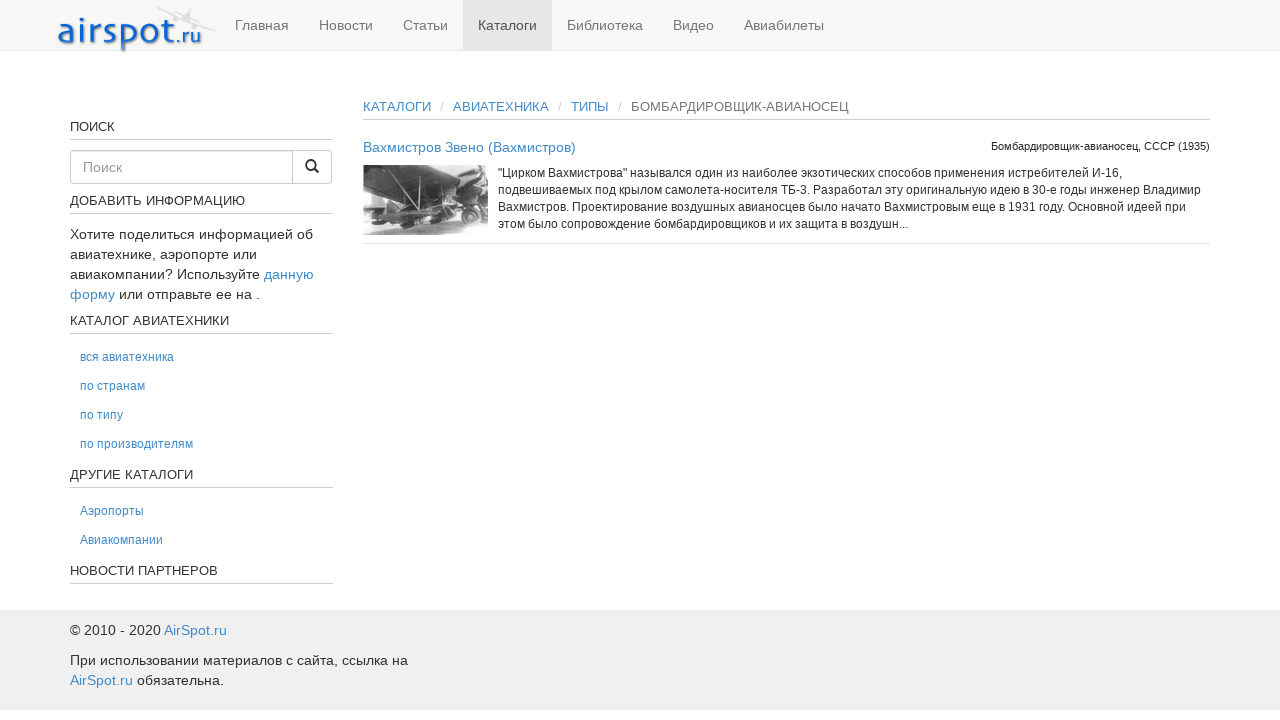

--- FILE ---
content_type: text/html
request_url: http://airspot.ru/catalogue/aircrafts/type/%D0%91%D0%BE%D0%BC%D0%B1%D0%B0%D1%80%D0%B4%D0%B8%D1%80%D0%BE%D0%B2%D1%89%D0%B8%D0%BA-%D0%B0%D0%B2%D0%B8%D0%B0%D0%BD%D0%BE%D1%81%D0%B5%D1%86
body_size: 13759
content:
<!DOCTYPE html PUBLIC "-//W3C//DTD XHTML 1.0 Strict//EN" "http://www.w3.org/TR/xhtml1/DTD/xhtml1-strict.dtd">
<html xmlns="http://www.w3.org/1999/xhtml" xml:lang="ru" lang="ru">
<head>

    <meta charset="utf-8">
    <meta http-equiv="X-UA-Compatible" content="IE=Edge,chrome=1">
    <meta name="viewport" content="width=device-width, initial-scale=1.0">
    <title>Бомбардировщик-авианосец - Типы - Авиатехника - Авиационный портал Airspot.ru</title>
    
<meta content="Bfbl8NO4G4a66ptyy1vIR7Zo6/uBQRwyp/WJ02tbang=" name="csrf-token"/>
    <!-- Le HTML5 shim, for IE6-8 support of HTML elements -->
    <!--[if lt IE 9]>
      <script src="//cdnjs.cloudflare.com/ajax/libs/html5shiv/3.6.1/html5shiv.js" type="text/javascript"></script>
    <![endif]-->
    <link href="/favicon.ico" rel="shortcut icon" type="image/x-icon"/>
    




		<meta content="Бомбардировщик-авианосец - Типы - Авиатехника - Авиационный портал Airspot.ru" property="og:title"/>
<meta property="og:type" content="website"/>
<meta content="/catalogue/aircrafts/type/%D0%91%D0%BE%D0%BC%D0%B1%D0%B0%D1%80%D0%B4%D0%B8%D1%80%D0%BE%D0%B2%D1%89%D0%B8%D0%BA-%D0%B0%D0%B2%D0%B8%D0%B0%D0%BD%D0%BE%D1%81%D0%B5%D1%86" property="og:url"/>
<meta content="/assets/airspot-bfb2bd52cdb715f8757e91e711420a11.jpg" property="og:image"/>
<meta content="Бомбардировщик-авианосец - Типы - Авиатехника - Авиационный портал Airspot.ru" property="og:site_name"/>
<meta content="Каталоги на авиационном портале Airspot это база данных аэропортов, авиатехники и авиакомпаний. IATA (ИАТА) и ICAO (ИКАО) коды авиакомпаний и аэропортов, METAR данные, координаты аэропортов, бюджетные авиакомпании и многое другое." property="og:description"/>
<meta property="og:locale" content="ru"/>

<meta content="/catalogue/aircrafts/type/%D0%91%D0%BE%D0%BC%D0%B1%D0%B0%D1%80%D0%B4%D0%B8%D1%80%D0%BE%D0%B2%D1%89%D0%B8%D0%BA-%D0%B0%D0%B2%D0%B8%D0%B0%D0%BD%D0%BE%D1%81%D0%B5%D1%86" name="twitter:url"/>
<meta content="Бомбардировщик-авианосец - Типы - Авиатехника - Авиационный портал Airspot.ru" property="twitter:title"/>
<meta content="Каталоги на авиационном портале Airspot это база данных аэропортов, авиатехники и авиакомпаний. IATA (ИАТА) и ICAO (ИКАО) коды авиакомпаний и аэропортов, METAR данные, координаты аэропортов, бюджетные авиакомпании и многое другое." property="twitter:description"/>
<meta content="/assets/airspot-bfb2bd52cdb715f8757e91e711420a11.jpg" property="twitter:image"/>
<meta content="Каталоги на авиационном портале Airspot это база данных аэропортов, авиатехники и авиакомпаний. IATA (ИАТА) и ICAO (ИКАО) коды авиакомпаний и аэропортов, METAR данные, координаты аэропортов, бюджетные авиакомпании и многое другое." name="description"/>
<meta content="авиа портал, авиация, авиа, окб, ввс, ми, миг, самолет, воздушный транспорт, авиатехника, гражданская авиация, авиация общего назначения, каталог, самолеты, сухой, туполев, антонов, boeing, airbus, су, ан, ту, 747, 737" name="keywords"/>


	
	


    
  </head>
  <body>
    <div class="navbar navbar-default navbar-fixed-top">
	<div class="container">
		<button type="button" class="navbar-toggle" data-toggle="collapse" data-target=".navbar-responsive-collapse">
			<span class="icon-bar"></span>
			<span class="icon-bar"></span>
			<span class="icon-bar"></span>
		</button>
		<a class="navbar-brand logo" href="/"><img alt="Авиационный портал Airspot.ru" src="/assets/logo-9b59bd6dff8cc65a059adfb9d8cfb61f.png" title="Авиационный портал Airspot.ru"/></a>
		<div class="navbar-collapse collapse navbar-responsive-collapse">
			<ul class="nav navbar-nav">
				<li>
					<a href="/" title="Главная">Главная</a>
					</li>
				<li>
					<a href="/news" title="Новости">Новости</a>
					</li>
				<li>
					<a href="/articles" title="Статьи">Статьи</a>
					</li>
				<li class="active">
					<a href="/catalogue" title="Каталоги">Каталоги</a>
					</li>
				<li>
					<a href="/library" title="Библиотека">Библиотека</a>
					</li>
				<li>
					<a href="/video" title="Видео">Видео</a>
					</li>
				<li>
					<a href="/tickets" title="Авиабилеты">Авиабилеты</a>
					</li>
			</ul>
		</div>
	</div>
</div>

    

	<div class="modal fade" id="report_error" tabindex="-1" role="dialog" aria-labelledby="report_error_label" aria-hidden="true">
  <div class="modal-dialog">
    <div class="modal-content">
      <div class="modal-header">
        <button type="button" class="close" data-dismiss="modal"><span aria-hidden="true">&times;</span><span class="sr-only">Закрыть</span></button>
        <h4 class="modal-title" id="report_error_label">Сообщить об ошибке</h4>
      </div>
	  <form accept-charset="UTF-8" action="/report_error" data-remote="true" method="post"><div style="margin:0;padding:0;display:inline"><input name="utf8" type="hidden" value="✓"/><input name="authenticity_token" type="hidden" value="Bfbl8NO4G4a66ptyy1vIR7Zo6/uBQRwyp/WJ02tbang="/></div>
      <div class="modal-body">
      	<textarea name="content" rows="10" cols="55" id="report_error_content"></textarea>
      	<input type="hidden" id="report_error_object" name="object"/>
      	<input type="hidden" id="report_error_id" name="id"/>
      </div>
      <div class="modal-footer">
        <button type="button" class="btn btn-default" data-dismiss="modal">Закрыть</button>
        <button type="submit" class="btn btn-primary">Отправить</button>
      </div>
</form>    </div>
  </div>
</div>    
    <div class="container">
      <div class="row">
        <center>
<!-- Yandex.RTB R-A-590306-1 -->
<div id="yandex_rtb_R-A-590306-1"></div>
<script type="text/javascript">
    (function(w, d, n, s, t) {
        w[n] = w[n] || [];
        w[n].push(function() {
            Ya.Context.AdvManager.render({
                blockId: "R-A-590306-1",
                renderTo: "yandex_rtb_R-A-590306-1",
                async: true
            });
        });
        t = d.getElementsByTagName("script")[0];
        s = d.createElement("script");
        s.type = "text/javascript";
        s.src = "//an.yandex.ru/system/context.js";
        s.async = true;
        t.parentNode.insertBefore(s, t);
    })(this, this.document, "yandexContextAsyncCallbacks");
</script>
</center><br>
<div class="col-md-12">
		  <div class="row">
    		<div class="col-md-9 pull-right">
		    	<div class="catalogue">
	<h1>
		<ol class="breadcrumb">
				<li><a href="/catalogue">Каталоги</a></li>
				<li><a href="/catalogue/aircrafts">Авиатехника</a></li>
				<li><a href="/catalogue/aircrafts/types">Типы</a></li>
				<li class="active">Бомбардировщик-авианосец</li>
		</ol>
	</h1>
	
	
	<article itemscope itemtype="http://schema.org/Thing" class="catalogue-item-preview clearfix">
	<h4 class="pull-right item-type">Бомбардировщик-авианосец, СССР (1935)</h4>
	<h2 itemprop="name"><a href="/catalogue/item/vahmistrov-zveno" itemprop="url" rel="canonical">Вахмистров Звено (Вахмистров)</a></h2>
	<a href="/catalogue/item/vahmistrov-zveno"><img alt="Вахмистров Звено (Вахмистров)" class="img-responsive pull-left" itemprop="image" src="/catalogue_image/filename/1776/list/zveno-i.jpg" title="Вахмистров Звено (Вахмистров)"/></a>
    <p itemprop="description">"Цирком Вахмистрова" назывался один из наиболее экзотических способов применения истребителей И-16, подвешиваемых под крылом самолета-носителя 
 ТБ-3. Разработал эту оригинальную идею в 30-е годы инженер Владимир 
 Вахмистров. 
 Проектирование воздушных авианосцев было начато Вахмистровым еще в 1931 
 году. Основной идеей при этом было сопровождение бомбардировщиков и их 
 защита в воздушн...</p> 
</article>

	
</div>



 
			</div>
		    <div class="col-md-3 pull-left"><!-- Yandex.RTB R-A-590306-2 -->
<div id="yandex_rtb_R-A-590306-2"></div>
<script type="text/javascript">
    (function(w, d, n, s, t) {
        w[n] = w[n] || [];
        w[n].push(function() {
            Ya.Context.AdvManager.render({
                blockId: "R-A-590306-2",
                renderTo: "yandex_rtb_R-A-590306-2",
                async: true
            });
        });
        t = d.getElementsByTagName("script")[0];
        s = d.createElement("script");
        s.type = "text/javascript";
        s.src = "//an.yandex.ru/system/context.js";
        s.async = true;
        t.parentNode.insertBefore(s, t);
    })(this, this.document, "yandexContextAsyncCallbacks");
</script>
<br>
		    		<h1>Поиск</h1>
<form accept-charset="UTF-8" action="/search" class="form-search" method="get" role="search"><div style="margin:0;padding:0;display:inline"><input name="utf8" type="hidden" value="✓"/></div>
	<div class="input-group">
		<input class="form-control" id="q" name="q" placeholder="Поиск" type="text"/>
		
		<span class="input-group-btn">
			<button type="submit" class="btn btn-default">
				<span class="glyphicon glyphicon-search"></span>
			</button>
		</span>
	</div>
</form>
	
	
	


		
	<h1>Добавить информацию</h1>
	Хотите поделиться информацией об авиатехнике, аэропорте или авиакомпании? Используйте 
	<a href="#" class="add-info" data-target="#report_error" data-toggle="modal">данную форму</a> 
	или отправьте ее на <a href="mailto:"></a>.
			<h1>Каталог авиатехники</h1>
		<ul class="nav nav-pills nav-stacked small">
			<li><a href="/catalogue/aircrafts">вся авиатехника</a></li>
			<li><a href="/catalogue/aircrafts/countries">по странам</a></li>
			<li><a href="/catalogue/aircrafts/types">по типу</a></li>
			<li><a href="/catalogue/aircrafts/manufacturers">по производителям</a></li>
		</ul>

	<h1>Другие каталоги</h1>
	<ul class="nav nav-pills nav-stacked small">
	<li><a href="/catalogue/airports">Аэропорты</a></li>
	<li><a href="/catalogue/airlines">Авиакомпании</a></li>
	</ul>
	<h1>Новости партнеров</h1>




			</div>
		  </div>
        </div>
      </div>
   	        <div class="row trustlink">
<div class="col-md-12">
<script async="async" src="https://w.uptolike.com/widgets/v1/zp.js?pid=tla3e8fc23e80b16a18ce3730af8e529b2fc04ac1b" type="text/javascript"></script> <script async="async" src="https://w.uptolike.com/widgets/v1/zp.js?pid=lfa3e8fc23e80b16a18ce3730af8e529b2fc04ac1b" type="text/javascript"></script> <script type="text/javascript">
<!--
var _acic={dataProvider:10};(function(){var e=document.createElement("script");e.type="text/javascript";e.async=true;e.src="https://www.acint.net/aci.js";var t=document.getElementsByTagName("script")[0];t.parentNode.insertBefore(e,t)})()
//-->
</script> 
</div></div>
    

    </div>
    <footer>
<div class="container"><div class="row">
<div class="col-md-4">
	<p>&copy; 2010 - 2020 <a title="Главная" rel="home" href="/">AirSpot.ru</a></p>
	<p>При использовании материалов с сайта, ссылка на <a title="Главная" href="/">AirSpot.ru</a> обязательна.</p>
</div>
<div class="col-md-4">
<noindex>
<script async="async" src="https://w.uptolike.com/widgets/v1/zp.js?pid=1884052" type="text/javascript"></script>

<!--LiveInternet counter--><script type="text/javascript"><!--
document.write("<a href='//www.liveinternet.ru/click' "+
"target=_blank><img src='//counter.yadro.ru/hit?t17.1;r"+
escape(document.referrer)+((typeof(screen)=="undefined")?"":
";s"+screen.width+"*"+screen.height+"*"+(screen.colorDepth?
screen.colorDepth:screen.pixelDepth))+";u"+escape(document.URL)+
";"+Math.random()+
"' alt='' title='LiveInternet: показано число просмотров за 24"+
" часа, посетителей за 24 часа и за сегодня' "+
"border='0' width='88' height='31'><\/a>")
//--></script><!--/LiveInternet-->
</noindex>
</div></div></div>
</footer>

<script src="/assets/application-cf3a8b1cdf00ec0efbcf4a777c9b1f66.js" type="text/javascript"></script>
<link href="/assets/application-b90d7ce02c5c7fa40f9e952eac2915a0.css" media="all" rel="stylesheet" type="text/css">
<script src="http://blueimp.github.io/Gallery/js/jquery.blueimp-gallery.min.js"></script>
<link rel="stylesheet" href="http://blueimp.github.io/Gallery/css/blueimp-gallery.min.css">

</body>
</html>

--- FILE ---
content_type: application/javascript;charset=utf-8
request_url: https://w.uptolike.com/widgets/v1/version.js?cb=cb__utl_cb_share_1769459641843188
body_size: 397
content:
cb__utl_cb_share_1769459641843188('1ea92d09c43527572b24fe052f11127b');